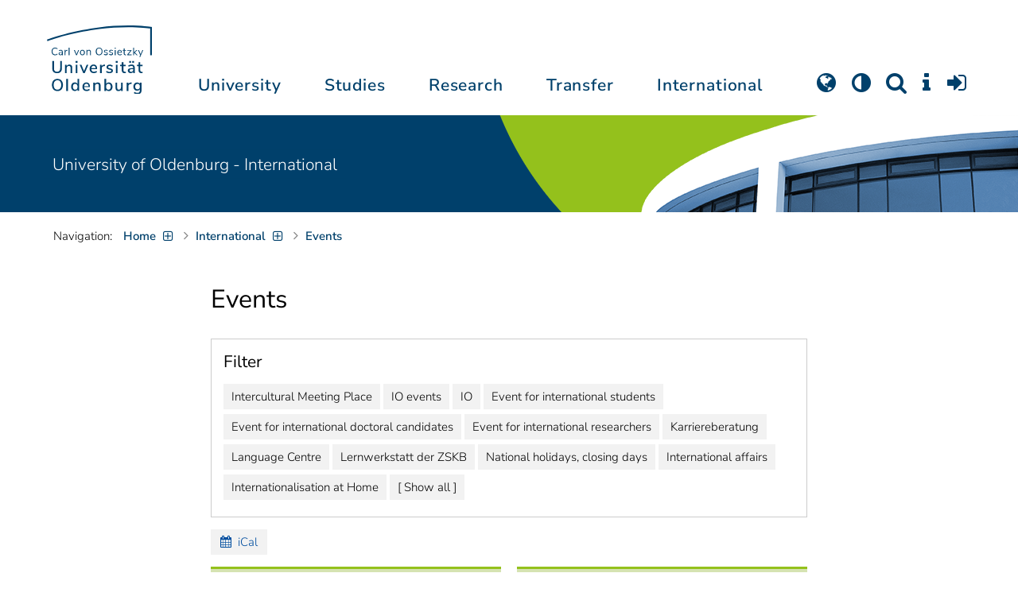

--- FILE ---
content_type: text/html; charset=utf-8
request_url: https://uol.de/en/international/events
body_size: 15926
content:
<!DOCTYPE html>
<html class="uol" lang="en">
<head>

<meta charset="utf-8">
<!-- 
	This website is powered by TYPO3 - inspiring people to share!
	TYPO3 is a free open source Content Management Framework initially created by Kasper Skaarhoj and licensed under GNU/GPL.
	TYPO3 is copyright 1998-2026 of Kasper Skaarhoj. Extensions are copyright of their respective owners.
	Information and contribution at https://typo3.org/
-->



<title>Events // University of Oldenburg</title>
<meta http-equiv="x-ua-compatible" content="IE=edge">
<meta name="generator" content="TYPO3 CMS">
<meta name="robots" content="index, follow">
<meta name="viewport" content="width=device-width, initial-scale=1">
<meta name="twitter:card" content="summary">
<meta name="apple-mobile-web-app-title" content="Carl von Ossietzky Universität Oldenburg">


<link rel="stylesheet" href="/_assets/d433799a7157dc4ba6bb3ee09f89cb2e/Assets/Css/fonts.css?1768475979" media="all">
<link rel="stylesheet" href="/typo3temp/assets/compressed/media2click-4d155f5d1189e86f023bc40081d8c14a.css.gz?1768476072" media="all">
<link rel="stylesheet" href="/typo3temp/assets/compressed/ecb3e01623a42af68084ccb4b40d310f-a9589f3132cf550deb2fd3f54cff1372.css.gz?1768476072" media="all">
<link rel="stylesheet" href="/typo3temp/assets/compressed/ods_osm-bcb9d33b8028569b0afe6020b2eaac1b.css.gz?1768476072" media="all">
<link rel="stylesheet" href="/typo3temp/assets/compressed/bootstrap.min-97cb16626c123e71601106a48effa381.css.gz?1768476072" media="all">
<link rel="stylesheet" href="/typo3temp/assets/compressed/uol-fontawesome-640cdce1a68c85780fe9e55a2f8deb81.css.gz?1768476072" media="all">
<link rel="stylesheet" href="/typo3temp/assets/compressed/flexslider-a370b37ba07c36c72740503836926745.css.gz?1768476072" media="all">
<link rel="stylesheet" href="/typo3temp/assets/compressed/uol-flexslider-ea6ce88ea70d00023df8e5d218550d7e.css.gz?1768476072" media="all">
<link rel="stylesheet" href="/typo3temp/assets/compressed/magnific-popup-38252c4ef4fafbd66eede114794724a9.css.gz?1768476072" media="all">
<link rel="stylesheet" href="/typo3temp/assets/compressed/owl.carousel.min-a6819c7c5ff2ae144fc67e703d4c6211.css.gz?1768476072" media="all">
<link rel="stylesheet" href="/typo3temp/assets/compressed/owl.theme.default-7af1daf724ea90bedc84cabacd15b8ea.css.gz?1768476072" media="all">
<link rel="stylesheet" href="/typo3temp/assets/compressed/perfect-scrollbar-d7da8f7bcf1892b582642bfe6f103c56.css.gz?1768476072" media="all">
<link rel="stylesheet" href="/typo3temp/assets/compressed/uol-bbe83b4f5d5e01de240b9264faa29dbb.css.gz?1768476072" media="all">
<link rel="stylesheet" href="/typo3temp/assets/compressed/jquery.fancybox.min-cdc1b960d1880be3c762d3dc27829c32.css.gz?1768476072" media="all">
<link rel="stylesheet" href="/typo3temp/assets/compressed/custom-ddde2635e91adc4ceeb79164ccbedba8.css.gz?1768476072" media="all">



<script src="/typo3temp/assets/compressed/hasjs-1409d7a4801526fdcb4d8c388ad48e2f.js.gz?1768476072"></script>
<script src="/typo3temp/assets/compressed/jquery-3.7.1.min-b8af8441f5805940bacbc5e46c8442ed.js.gz?1768476072"></script>
<script src="/typo3temp/assets/compressed/popper.min-850d2fa5e606a5b1256e6f6147e01f95.js.gz?1768476072"></script>
<script>
    const m2cCookieLifetime = "7";
</script>

<!--[if lt IE 9]>
<script src="https://oss.maxcdn.com/html5shiv/3.7.2/html5shiv.min.js"></script>
<script src="https://oss.maxcdn.com/respond/1.4.2/respond.min.js"></script>
<link rel="stylesheet" type="text/css" href="/typo3conf/ext/unioltemplate/Resources/Public/Assets/Css/vc_lte_ie9.min.css" media="screen">
<![endif]-->
<!--[if IE  8]>
<link rel="stylesheet" type="text/css" href="/typo3conf/ext/unioltemplate/Resources/Public/Assets/Css/vc-ie8.min.css" media="screen">
<![endif]-->
<script>
var prefersDarkScheme;
var currentTheme;
function checkDarkMode() {
  prefersDarkScheme = window.matchMedia("(prefers-color-scheme: dark)");
  currentTheme = localStorage.getItem("color-mode");
  if (currentTheme == "dark") {
    document.documentElement.setAttribute("data-colormode", "dark");
  } else if (currentTheme == "light") {
    document.documentElement.setAttribute("data-colormode", "light");
  } else {
    if(prefersDarkScheme.matches) {
      document.documentElement.setAttribute("data-colormode", "system-dark");
    } else {
      document.documentElement.setAttribute("data-colormode", "system-light");
    }
  }
  setTimeout(checkDarkMode, 5000);
  return currentTheme;
}
checkDarkMode();
</script>

	<link rel="apple-touch-icon" sizes="180x180" href="/_assets/d433799a7157dc4ba6bb3ee09f89cb2e/Assets/Images/apple-touch-icon.png?v=3">
	<link rel="icon" type="image/png" href="/_assets/d433799a7157dc4ba6bb3ee09f89cb2e/Assets/Images/apple-touch-icon-120x120.png?v=3" sizes="120x120">
	<link rel="icon" type="image/png" href="/_assets/d433799a7157dc4ba6bb3ee09f89cb2e/Assets/Images/apple-touch-icon-152x152.png?v=3" sizes="152x152">
	<link rel="icon" type="image/png" href="/_assets/d433799a7157dc4ba6bb3ee09f89cb2e/Assets/Images/android-chrome-192x192.png?v=3" sizes="192x192">
	<link rel="icon" type="image/png" href="/_assets/d433799a7157dc4ba6bb3ee09f89cb2e/Assets/Images/android-chrome-512x512.png?v=3" sizes="512x512">
	<link rel="icon" type="image/png" href="/_assets/d433799a7157dc4ba6bb3ee09f89cb2e/Assets/Images/favicon-16x16.png?v=5" sizes="16x16">
	<link rel="icon" type="image/png" href="/_assets/d433799a7157dc4ba6bb3ee09f89cb2e/Assets/Images/favicon-32x32.png?v=4" sizes="32x32">
	<link rel="manifest" href="/_assets/d433799a7157dc4ba6bb3ee09f89cb2e/Assets/Images/site.webmanifest?v=1">
	<link rel="mask-icon" href="/_assets/d433799a7157dc4ba6bb3ee09f89cb2e/Assets/Images/safari-pinned-tab.svg?v=1" color="#0059ab">
	<link rel="shortcut icon" href="/_assets/d433799a7157dc4ba6bb3ee09f89cb2e/Assets/Images/favicon-16x16.png?v=5">
	<meta name="msapplication-TileColor" content="#da532c">
	<meta name="msapplication-TileImage" content="/_assets/d433799a7157dc4ba6bb3ee09f89cb2e/Assets/Images/mstile-150x150.png?v=1">
	<meta name="theme-color" content="#ffffff">






<link rel="canonical" href="https://uol.de/en/international/events"/>

<link rel="alternate" hreflang="de-DE" href="https://uol.de/international/termine"/>
<link rel="alternate" hreflang="en-US" href="https://uol.de/en/international/events"/>
<link rel="alternate" hreflang="x-default" href="https://uol.de/international/termine"/>
<script type="application/ld+json" id="ext-schema-jsonld">{"@context":"https://schema.org/","@type":"WebPage"}</script>
</head>
<body id="p49575" class=" t3 header-3 layout0">
<div id="wrapper" class="default">
    <nav id="sprungnavi">
	<p><a href="#sprung_sprache" accesskey="1"><strong>Navigation</strong></a> [<code>Access-Key 1</code>]</p>
	<ul>
		<li><a id="sprung_sprache" accesskey="8" href="#language_menu" lang="en">Choose other language</a> [<code>Access-Key 8</code>]</li>
		<li><a id="sprung_inhalt" accesskey="2" href="#content">Zum Inhalt springen</a> [<code>Access-Key 2</code>]</li>
		<li><a id="sprung_suche" href="#searchform">Zur Suche springen</a> [<code>Access-Key 4</code>]</li>
		<li><a id="sprung_hauptnavi" accesskey="6" href="#nav-top">Zur Hauptnavigation springen</a> [<code>Access-Key 6</code>]</li>
		<li><a id="sprung_zielgr" accesskey="9" href="#zielgruppennavi">Zur Zielgruppennavigation springen</a> [<code>Access-Key 9</code>]</li>
		<li><a id="sprung_bc" accesskey="7" href="#navizeile">Zur Brotkrumennavigation springen</a> [<code>Access-Key 7</code>]</li>
		<li><a id="sprung_acc" href="/barrierefreiheit">Informationen zur Barrierefreiheit</a></li>
	</ul>
</nav>

<header id="header" class="main-header header-3">
	<div id="header-container" class="container">
		<div id="uol_logo" class="header-logo">
			<a title="Carl von Ossietzky Universität Oldenburg - Offen für neue Wege." rel="home" href="/en/">
				<img width="132" height="85"
					src="/_assets/d433799a7157dc4ba6bb3ee09f89cb2e/Assets/Images/UOL-Logo.svg" style="width:132px" alt="Carl von Ossietzky Universität Oldenburg"/>

			</a>
		</div>

		<div id="mainmenu" class="menu-main-inner">
			<nav id="nav-mega" role="navigation"><ul id="nav-top" class="nav nav-menu level-1"><li id="menu-item-57057" class="nav-item item-1"><a href="/en/about" title="University">University</a><ul class="row level-2 uol-submenu"><li class="btn-portal"><a href="/en/about">About the University</a></li><li id="menu-item-57081" class="menu-item item-1 menu-col-mode-0"><a href="/en/outline" title="Profile">Profile</a><ul class="level-3"><li><a href="/en/outline" title="About">About</a></li><li><a href="/en/equal-opportunities" title="Equal Opportunities">Equal Opportunities</a></li><li><a href="/en/digitalisation" title="Digitalisation">Digitalisation</a></li><li><a href="/en/climate-action-and-sustainability" title="Climate Action and Sustainability">Climate Action and Sustainability</a></li><li><a href="/en/teaching-mission-statement" title="Mission statement on Teaching">Mission statement on Teaching</a></li><li><a href="/en/outline/history" title="Historical dates">Historical dates</a></li><li><a href="/en/outline/naming-chronology" title="Chronology of the naming">Chronology of the naming</a></li><li><a href="/en/pictures" title="Pictures of the university">Pictures of the university</a></li><li><a href="/en/contact" title="Contact, Maps and Directions">Contact, Maps and Directions</a></li></ul></li><li id="menu-item-57072" class="menu-item item-2 menu-col-mode-0"><a href="/en/news" title="News">News</a><ul class="level-3"><li><a href="/en/news" title="News articles">News articles</a></li><li><a href="/en/jobs" title="Jobs">Jobs</a></li><li><a href="/en/eventcalendar" title="Event calendar">Event calendar</a></li><li><a href="/en/einblicke" title="EINBLICKE - research magazine">EINBLICKE - research magazine</a></li><li><a href="/en/uni-info" title="UNI-INFO - university newspaper">UNI-INFO - university newspaper</a></li></ul></li><li id="menu-item-57058" class="menu-item item-3 menu-col-mode-0"><a href="/en/institutions" title="Institutions">Institutions</a><ul class="level-3"><li><a href="/en/board" title="Presidential board">Presidential board</a></li><li><a href="/en/bodies" title="Bodies">Bodies</a></li><li><a href="/en/central-administration" title="Central administration and units of the presidential board">Central administration and units of the presidential board</a></li><li><a href="/en/bis" title="University library">University library</a></li><li><a href="/en/institutions" title="Institutions (A-Z)">Institutions (A-Z)</a></li><li><a href="/en/organisation-chart" title="Organisation chart of the university">Organisation chart of the university</a></li></ul></li><li id="menu-item-57065" class="menu-item item-4 menu-col-mode-0"><a href="/en/schools" title="Schools and Departments">Schools and Departments</a><ul class="level-3"><li><a href="/en/school1" title="School I: School of educational and social sciences">School I: School of educational and social sciences</a></li><li><a href="/en/school2" title="School II: School of computing science, business administration, economics, and law">School II: School of computing science, business administration, economics, and law</a></li><li><a href="/en/school3" title="School III: School of linguistics and cultural studies">School III: School of linguistics and cultural studies</a></li><li><a href="/en/fk4" title="School IV: School of humanities and social sciences">School IV: School of humanities and social sciences</a></li><li><a href="/en/school5" title="School V: School of mathematics and science">School V: School of mathematics and science</a></li><li><a href="/en/school6" title="School VI: School of medicine and health sciences">School VI: School of medicine and health sciences</a></li></ul></li></ul></li><li id="menu-item-57022" class="nav-item item-2"><a href="/en/students" title="Studies">Studies</a><ul class="row level-2 uol-submenu"><li class="btn-portal"><a href="/en/students">Student InfoPortal</a></li><li id="menu-item-57046" class="menu-item item-1 menu-col-mode-0">Study decision<ul class="level-3"><li><a href="/en/students/degree-programmes" title="Degree programmes">Degree programmes</a></li><li><a href="/en/students/application" title="Application and enrolment">Application and enrolment</a></li><li><a href="/en/students/campus-life" title="Campus life">Campus life</a></li><li><a href="/en/students/fees/financing-your-studies" title="Financing your studies">Financing your studies</a></li></ul></li><li id="menu-item-57036" class="menu-item item-2 menu-col-mode-0"><a href="/en/students/study-organisation" title="Study organisation">Study organisation</a><ul class="level-3"><li><a href="/en/students/study-entry" title="Study entry">Study entry</a></li><li><a href="https://elearning.uni-oldenburg.de/dispatch.php/search/angebot?trail%5Bindex%5D%5Bname%5D=Studienangebot+von+A+bis+Z&amp;trail%5Bindex%5D%5Bactn%5D=index&amp;cancel_login=1" target="target=_blank" rel="noreferrer" title="Course catalogue">Course catalogue</a></li><li><a href="/en/students/timetable" title="Creating timetable">Creating timetable</a></li><li><a href="/en/students/academic-calendar" title="Academic calendar">Academic calendar</a></li><li><a href="/en/students/exams" title="Exams">Exams</a></li><li><a href="/en/students/recognition" title="Recognition">Recognition</a></li><li><a href="/en/students/enrolment-affairs" title="Enrolment affairs">Enrolment affairs</a></li><li><a href="/en/students/workshops" title="Further workshops">Further workshops</a></li><li><a href="/en/students/fees" title="Fees and financing">Fees and financing</a></li></ul></li><li id="menu-item-57029" class="menu-item item-3 menu-col-mode-0"><a href="/en/students/perspectives-after-graduation" title="Perspectives after graduation">Perspectives after graduation</a><ul class="level-3"><li><a href="/en/careerday" title="Career Day">Career Day</a></li><li><a href="/en/career-advice" title="Career counselling">Career counselling</a></li><li><a href="/en/zskb/counselling/doctorate" title="Doing a PhD">Doing a PhD</a></li><li><a href="/en/alumni-relations" title="Alumni">Alumni</a></li><li><a href="/en/giz" title="Setting up business">Setting up business</a></li></ul></li><li id="menu-item-57023" class="menu-item item-4 menu-col-mode-0"><a href="/en/c3l" title="Lifelong Learning">Lifelong Learning</a><ul class="level-3"><li><a href="/en/c3l" title="Part-time bachelor&#039;s and master&#039;s degrees for working professionals">Part-time bachelor's and master's degrees for working professionals</a></li><li><a href="/en/teaching/higher-education/zertifikat" title="Higher education didactics certificate">Higher education didactics certificate</a></li><li><a href="/en/c3l/guest-students" title="Guest students">Guest students</a></li><li><a href="/en/c3l/open-university" title="Open university">Open university</a></li></ul></li></ul></li><li id="menu-item-56994" class="nav-item item-3"><a href="/en/academic-research" title="Research">Research</a><ul class="row level-2 uol-submenu"><li class="btn-portal"><a href="/en/academic-research">Academic Research</a></li><li id="menu-item-57014" class="menu-item item-1 menu-col-mode-0"><a href="/en/academic-research" title="Research">Research</a><ul class="level-3"><li><a href="/en/guiding-themes-research-areas" title="Research profile of the university">Research profile of the university</a></li><li><a href="/en/excellencestrategy" title="Excellence strategy">Excellence strategy</a></li><li><a href="/en/academic-research/collaborative-research-projects" title="Collaborative research projects">Collaborative research projects</a></li><li><a href="/en/academic-research/junior-research-groups" title="Junior research groups">Junior research groups</a></li><li><a href="/en/academic-research/centres" title="Centres">Centres</a></li><li><a href="/en/academic-research/non-university-research-institutions-on-campus" title="Non-university research institutions on campus">Non-university research institutions on campus</a></li><li><a href="/en/academic-research/quality-assurance" title="Quality assurance">Quality assurance</a></li></ul></li><li id="menu-item-60096" class="menu-item item-2 menu-col-mode-0"><a href="/en/academic-research/academic-career-paths" title="Academic Career Paths">Academic Career Paths</a><ul class="level-3"><li><a href="/en/academic-research/academic-career-paths/strategic" title="Strategic">Strategic</a></li><li><a href="/en/research/academic-career-paths/prospective-doctoral-candidates" title="Prospective doctoral candidates">Prospective doctoral candidates</a></li><li><a href="/en/academic-research/academic-career-paths/doctoral-candidates" title="Doctoral candidates">Doctoral candidates</a></li><li><a href="/en/research/academic-career-paths/postdocs" title="Postdocs">Postdocs</a></li><li><a href="/en/research/academic-career-paths/junior-professorship-and-junior-research-group-leader" title="Junior professorship and junior research group leader">Junior professorship and junior research group leader</a></li><li><a href="/en/academic-research/academic-career-paths/leadership-in-science" title="Leadership in science">Leadership in science</a></li><li><a href="/en/academic-research/academic-career-paths/alliances-and-networks" title="Alliances and Networks">Alliances and Networks</a></li></ul></li><li id="menu-item-56995" class="menu-item item-3 menu-col-mode-0"><a href="/en/academic-research/researchfunding" title="Funding and advice">Funding and advice</a><ul class="level-3"><li><a href="/en/academic-research/funding-by-the-university/young-reseachers-fellowship" title="Funding by the university of Oldenburg">Funding by the university of Oldenburg</a></li><li><a href="/en/researchfunding/national-funding" title="National funding">National funding</a></li><li><a href="/en/researchfunding/international-funding" title="International funding">International funding</a></li><li><a href="/en/promotingyoungresearchers" title="Funding in qualification stages">Funding in qualification stages</a></li><li><a href="/en/researchfunding/scientific-awards-and-miscellaneous-supporting-grants" title="Scientific awards and miscellaneous supporting grants">Scientific awards and miscellaneous supporting grants</a></li></ul></li></ul></li><li id="menu-item-113611" class="nav-item item-4"><a href="/en/transfer" title="Transfer">Transfer</a><ul class="row level-2 uol-submenu"><li class="btn-portal"><a href="/en/transfer">Knowledge and Technology Transfer</a></li><li id="menu-item-113653" class="menu-item item-1 menu-col-mode-0"><a href="/en/transfer/knowledge-transfer" title="Knowledge transfer">Knowledge transfer</a><ul class="level-3"><li><a href="/en/academic-research/knowledge-transfer" title="Science communication">Science communication</a></li><li><a href="/en/transfer/knowledge-transfer/region" title="Transfer to the region">Transfer to the region</a></li><li><a href="/en/c3l" title="Lifelong learning (C3L)">Lifelong learning (C3L)</a></li></ul></li><li id="menu-item-113654" class="menu-item item-2 menu-col-mode-0"><a href="/en/transfer/technology-and-patents" title="Technology transfer">Technology transfer</a><ul class="level-3"><li><a href="/en/transfer/technology-and-patents/patents-and-property-rights" title="Patents and licences">Patents and licences</a></li><li><a href="/en/transfer/affiliated-institutes" title="An-Institutes">An-Institutes</a></li><li><a href="/en/transfer/technology-and-patents/science-and-business" title="Business partnerships">Business partnerships</a></li></ul></li><li id="menu-item-113655" class="menu-item item-3 menu-col-mode-0"><a href="/en/giz" title="start-up support">start-up support</a><ul class="level-3"><li><a href="/en/giz" title="Start-up and Innovation Centre (GIZ)">Start-up and Innovation Centre (GIZ)</a></li><li><a href="/en/giz/start-up-support" title="Advice and funding">Advice and funding</a></li><li><a href="/en/giz/events" title="Formats and events">Formats and events</a></li><li><a href="/en/giz/startups" title="Startup-Portraits">Startup-Portraits</a></li><li><a href="/en/giz/entrepreneurship-courses" title="Chairs for Entrepreneurship &amp; Innovation Management">Chairs for Entrepreneurship & Innovation Management</a></li><li><a href="/en/giz/ueber-das-giz/cooperation" title="Networks &amp; Partnerships">Networks & Partnerships</a></li></ul></li><li id="menu-item-113656" class="menu-item item-4 menu-col-mode-0"><a href="/en/transfer/places" title="Places of transfer">Places of transfer</a><ul class="level-3"><li><a href="/en/transfer/offers-at-the-innovation-campus" title="Innovation campus">Innovation campus</a></li><li><a href="/en/academic-research/knowledge-transfer/schlaues-haus-oldenburg" title="Schlaues Haus Oldenburg (SHO)">Schlaues Haus Oldenburg (SHO)</a></li><li><a href="/en/botanical-garden" title="Botanical garden">Botanical garden</a></li></ul></li></ul></li><li id="menu-item-56972" class="nav-item item-5"><a href="/en/international" title="International">International</a><ul class="row level-2 uol-submenu"><li class="btn-portal"><a href="/en/international">University of Oldenburg - International</a></li><li id="menu-item-56988" class="menu-item item-1 menu-col-mode-0"><a href="/en/welcome-to-oldenburg" title="Welcome to Oldenburg!">Welcome to Oldenburg!</a><ul class="level-3"><li><a href="/en/study-in-oldenburg" title="International degree students">International degree students</a></li><li><a href="/en/exchange-studies" target="_blank" title="International exchange students">International exchange students</a></li><li><a href="/en/international-researchers-and-staff-in-oldenburg/international-doctoral-candidates" title="International doctoral candidates">International doctoral candidates</a></li><li><a href="/en/international-researchers-and-staff" title="International researchers / postdocs / university staff">International researchers / postdocs / university staff</a></li><li><a href="/en/refugees" title="Services and programmes for refugees">Services and programmes for refugees</a></li></ul></li><li id="menu-item-56982" class="menu-item item-2 menu-col-mode-0"><a href="/en/international#c316300" title="International destinations">International destinations</a><ul class="level-3"><li><a href="/en/going-abroad" title="Students">Students</a></li><li><a href="/en/academic-research/academic-career-paths/doctoral-candidates#c758490" title="Doctoral candidates">Doctoral candidates</a></li><li><a href="/en/research/academic-career-paths/postdocs#c706212" title="Postdocs">Postdocs</a></li><li><a href="/en/io/funding-of-international-mobility-and-cooperation" title="Researchers">Researchers</a></li><li><a href="/en/erasmus-stt" title="University staff">University staff</a></li></ul></li><li id="menu-item-56978" class="menu-item item-3 menu-col-mode-0"><a href="/en/international" title="Global network">Global network</a><ul class="level-3"><li><a href="/en/partnerships" title="Partner universities">Partner universities</a></li><li><a href="/en/partnerships/strategic-partner-universities" title="Strategic partner universities">Strategic partner universities</a></li><li><a href="/en/erasmus" title="Erasmus+ programme">Erasmus+ programme</a></li><li><a href="/en/international/projects" title="International Project Showcase">International Project Showcase</a></li><li><a href="/en/international/international-project-funding" title="Promotion of international projects">Promotion of international projects</a></li><li><a href="/en/io/national-code-of-conduct" title="National code of conduct on foreign students">National code of conduct on foreign students</a></li></ul></li><li id="menu-item-56973" class="menu-item item-4 menu-col-mode-0"><a href="/en/international#c316297" title="International university">International university</a><ul class="level-3"><li><a href="/en/internationalisation-strategy" title="Internationalisation strategy">Internationalisation strategy</a></li><li><a href="/en/students/international-degree-programmes" title="International degree programmes">International degree programmes</a></li><li><a href="/en/school3/language-centre" title="Language courses">Language courses</a></li><li><a href="/en/internationalisation-at-home" title="Student networking">Student networking</a></li><li><a href="/en/glossary" title="University terms German-English">University terms German-English</a></li><li><a href="/en/lehramtinternational" title="Internationalising teacher education">Internationalising teacher education</a></li></ul></li></ul></li></ul></nav>
		</div>

		
		<ul id="service_nav" class="nav nav-pills pull-right nav-service">
			<li id="service_lang">
				<a href="#tab-language-menu-mobile" data-toggle="tab"><i class="fa fa-globe"></i></a>
			</li>
			<li id="service_colormode">
				<a href="#tab-colormode-mobile" data-toggle="tab" title="Dark mode"><i class="fa fa-adjust"></i></a>
			</li>
			<li id="service_search">
				<a href="#tab-search-mobile" accesskey="4" data-toggle="tab"><i class="fa fa-search"></i></a>
			</li>
			<li id="service_info">
				<a href="#tab-info-mobile" data-toggle="tab"><i class="fa fa-info"></i></a>
			</li>
			<li id="service_login">
				<a href="#tab-login-mobile" data-toggle="tab"><i class="fa fa-sign-in"></i></a>
			</li>
		</ul>
		

		<div class="x-nav-menu-toggle">
			<div class="x-nav-menu-toggle-inner">
				<div class="x-nav-menu-toggle-icon"><span></span></div>
			</div>
		</div>

		<div id="tab-mobile" class="tab-content">
			<div class="tab-pane fade popover" id="tab-language-menu-mobile">
				<h4 class="lang_de">Sprache wechseln</h4>
				<h4 class="lang_en">Change Language</h4>
					
					<ul id="language_menu_mobile" class="language-menu">
						
							
									
										<li class="NO SPC flag_de">
											<a class="linked-language" href="/international/termine" title="Deutsch"><span class="langcode">de</span>Deutsch</a>
										</li>
									
								
						
							
									<li class="CUR flag_en">
										<span class="langcode">en</span>English
									</li>
								
						
							
									
								
						
							
									
								
						
							
									
								
						
							
									
								
						
							
									
								
						
							
									
								
						
							
									
								
						
					</ul>
					

				<span class="btn-close"><i class="fa fa-close"></i></span>
			</div>
			<div class="tab-pane fade popover" id="tab-colormode-mobile">
				<h4 class="lang_de">Hell-/Dunkelmodus</h4><h4 class="lang_en">Light mode / Dark mode</h4>
				<div id="colormode-wrap"><a class="color-mode__btn system"><span></span><b class="lang_de">Systemstandard</b><b class="lang_en">System standard</b></a>
					<a class="color-mode__btn light"><span></span><b class="lang_de">Hell</b><b class="lang_en">Light</b></a>
					<a class="color-mode__btn dark"><span></span><b class="lang_de">Dunkel</b><b class="lang_en">Dark</b></a>
					<!-- div class="colormode-bw"><input id="colormode_bw" name="colormodebw" type="checkbox"><label for="colormode_bw"><span class="lang_de">schwarz-weiß</span></label></div -->

				</div>
				<p class="text-center" style="margin-bottom:0"><a href="https://uol.de/p88187" class="button_inline lang_de">Info und Anleitung</a>
				<a href="https://uol.de/p88187en" class="button_inline lang_en">Info and instruction</a>
				</p>
				<span class="btn-close"><i class="fa fa-close"></i></span>
			</div>
			<div class="tab-pane fade popover" id="tab-search-mobile">
				<div id="search-wrap">
					<label for="suchfeld"><span class="lang_de">Suche</span> <span class="lang_en">Search</span></label>
					<form role="search" class="search-form" method="get" action="/suche" accept-charset="utf-8">
						<input type="text" value="" name="q" id="suchfeld">
						<p style="padding-left:2px"><input type="checkbox" id="s_extsuche" name="extsuche" value="goo" checked="checked" style="margin-right:4px"><label for="s_extsuche" style="cursor:pointer">&nbsp;<span class="lang_en">Embed&nbsp;</span><img src="https://uol.de/img/objekte/google.png" title="Google" alt="Google" style="height:1.3em;"><span class="lang_de">-Suche einbinden</span><span class="lang_en">&nbsp;search</span></label>
							<span class="google-dsgvo-hinweis lang_de">(Mit der Aktivierung der Google-Suche bestätigen Sie, dass Sie mit der Einbindung und der dazu erforderlichen Datenübermittlung an Google einverstanden sind.)</span>
							<span class="google-dsgvo-hinweis lang_en">(By activating Google Search, you confirm that you agree to the integration and the necessary data transfer to Google.)</span>
							<script>document.getElementById("s_extsuche").checked = localStorage.getItem("uol_extsuche") == 'goo' ? true : false;</script>
							<input type="hidden" name="ie" value="utf-8">
							<input type="hidden" name="oe" value="utf-8">
							<input type="hidden" name="cx" value="009619950304644246032:tmpbaar2o8i">
							<input type="hidden" name="cof" value="FORID:9">
							<input type="hidden" name="t3f" value="j">

						</p>
						<button type="submit"><span class="lang_de">suchen</span><span class="lang_en">search</span></button>
					</form>
				</div>
				<span class="btn-close"><i class="fa fa-close"></i></span>
			</div>
			<div class="tab-pane fade popover" id="tab-info-mobile">
				<ul class="sub-menu"><li class="menu-item menu-item-type-custom menu-item-object-custom"><a href="/en/alumni-relations" title="Alumni Relations">Alumni Relations</a></li><li class="menu-item menu-item-type-custom menu-item-object-custom"><a href="/en/employees" title="Information for employees">Information for employees</a></li><li class="menu-item menu-item-type-custom menu-item-object-custom"><a href="/en/c3l/guest-students" title="Guest Students">Guest Students</a></li><li class="menu-item menu-item-type-custom menu-item-object-custom"><a href="/en/refugees" title="Services and Programmes for Refugees">Refugees</a></li><li class="menu-item menu-item-type-custom menu-item-object-custom"><a href="/en/giz" title="Entrepreneurs">Entrepreneurs</a></li><li class="menu-item menu-item-type-custom menu-item-object-custom"><a href="/en/welcome-to-oldenburg" title="International people">International people</a></li><li class="menu-item menu-item-type-custom menu-item-object-custom"><a href="/en/teaching" title="For lecturers and students">For lecturers and students</a></li><li class="menu-item menu-item-type-custom menu-item-object-custom"><a href="/en/students/study-organisation" title="Students">Students</a></li><li class="menu-item menu-item-type-custom menu-item-object-custom"><a href="/en/academic-research/academic-career-paths" title="Early Career Researchers">Early Career Researchers</a></li></ul>
				<span class="btn-close"><i class="fa fa-close"></i></span>
			</div>
			<div class="tab-pane fade popover" id="tab-login-mobile">
				<h4>Login</h4>
				<ul class="cleanmenu geweitet logins">
					<li id="studip-mobil">
						<a id="siplogo" class="loginlink" href="https://elearning.uni-oldenburg.de"
							 title="Stud.IP - Campus- und Lernmanagementsystem ">CampusPortal&nbsp;<span style="display: inline-block; background-image: url(/_assets/d433799a7157dc4ba6bb3ee09f89cb2e/Assets/Images/studip_logo.svg?v=1723061785); height: 22px; width: 64px; background-size: contain; background-repeat: no-repeat;"></span>
						</a>
					</li>
					<li id="peoeip-desktop">
						<a id="peoeiplink" class="loginlink" href="https://personalentwicklung.elearning.uni-oldenburg.de/" title="Personalweiterbildung PEOE.IP"><span class="lang_de">Personalweiterbildung</span><span class="lang_en">Staff training</span>&nbsp;<span id="head_peoeiplogo" style="display: inline-block; background-image: url(/_assets/d433799a7157dc4ba6bb3ee09f89cb2e/Assets/Images/peoeip-logo.svg?v=1723061785); height: 22px; width: 64px; background-size: contain; background-repeat: no-repeat;"></span>
					  </a>
					</li>
					<li id="verwportal-desktop"><a id="verwaltlink" class="loginlink" href="https://uol.de/verwaltungsportal" title="Portal der Verwaltung"><span class="lang_de">Portal der Verwaltung</span><span class="lang_en">Portal of the Administration</span></a>
					</li>
					<li id="bewerbungsportale"><h4>Application portal for study places</h4>
<ul class="geweitet"> 	<li><a href="https://my.uni-assist.de/" target="_blank" title="uni-assist - My assist">Uni-assist:<em> </em>for international applicants</a></li> </ul></li>

				</ul>

				<span class="btn-close"><i class="fa fa-close"></i></span>
			</div>
		</div>
	</div>

</header>

    <div id="wrapper-content" class="clearfix test2">
        











<div id="instbar">
    <div class="inner">

        

        
        
        
            <div class="einr">
                <a title="University of Oldenburg - International" href="/en/international">
                    University of Oldenburg - International
                </a>
            </div>
        
        
        
    </div>
</div>

        <main class="site-content-page">
            <div class="container">
                

<div id="content">
	
	<div id="content_header">




    

<div id="navizeile_platzhalter"><nav id="navizeile" aria-label="breadcrumb"><span id="bclabel">Navigation:</span><ol aria-describedby="bclabel"><li id="navp3" class="bcitem hide-sub- curifsub"><a href="/en/" target="_top" class="bclink"><span>Home</span></a><ul class="sublinks" id="navcount3"><li><a href="/en/about" target="_top">About the University</a></li><li><a href="/en/students" target="_top">Students</a></li><li><a href="/en/academic-research" target="_top">Academic Research</a></li><li><a href="/en/transfer" target="_top">Knowledge and Technology Transfer</a></li><li><a href="/en/international" target="_top">International</a></li></ul></li><li id="navp17" class="bcitem hide-sub- curifsub"><a href="/en/international" target="_top" class="bclink"><span>International</span></a><ul class="sublinks" id="navcount17"><li><a href="/en/welcome-to-oldenburg" target="_top">Welcome Service</a></li><li><a href="/en/international/international-project-funding" target="_top">Information on international project funding</a></li><li><a href="/en/international/projects" target="_top">International project showcase</a></li><li><a href="/en/internationalisation-strategy" target="_top">Internationalisation Strategy</a></li><li><a href="/en/io" target="_top">International Office</a></li><li><a href="/en/school3/language-centre" target="_top">Language Centre</a></li></ul></li><li id="navp49575" class="bcitem hide-sub- curifsub"><a href="/en/international/events" target="_top" class="bclink"><span>Events</span></a></li></ol></nav></div>



    <div id="headline">
        <h1>Events</h1>
    </div>

</div>

	<div class="row" id="content_body">
		<div id="left" class="col-lg-4">
			

			</div>
		<div id="main" tabindex="0" class="col-lg-8">
			



    <div id="headline_content">
        <h1>Events</h1>
    </div>


	<!-- #BeginEditable "Textkoerper" -->
			
			

			
				
						

	
			<div id="c666373" class="frame frame-default frame-type-list frame-layout-0 kalenderarchiv closed">
				
				
					



				
				
					

    
        <header>
            


    
            
                


    
            <h2 class="">
                Events
            </h2>
        



            
        



            



            



        </header>
    



				
				

    
        <div class="calendarize">
	
	
	
	
		<p class="calendarize-feeds">
			
			<a class="calendarize-feed" title="ics-Download" href="/en/international/events/export.ics?tx_calendarize_calendar%5Bhmac%5D=f2ac7cc8fc30a4e0db9469c88a7beaf3d73adde8&amp;cHash=d66cccf2a0972008bd711fc948c92e7f"><i class="fa fa-calendar" aria-hidden="true"></i>&nbsp;&nbsp;iCal</a>
		</p>
	
	


		
				<div class="calendarize-list owl-calendar owl-carousel owl-theme">
				
					


	<div class="vevent state-default">
		<div class="dtstart-container">
			<div class="dtstart" title="2026-01-21">
			
					
<span class="date">21.01.2026</span>
<span class="time">

		17:00
	




		
				
					&ndash;
				
				<span class="dtend" title="2026-01-21">19:00</span>
			
	
</span>


				
			</div>

			<div class="event-content">
				<h3>
					<a href="/en/io/events/einzelterminansicht/event/meet-speak-ein-interkulturelles-sprachentreffen-1-20260121-1">
						Meet &amp; Speak – an intercultural language gathering
					</a>
				</h3>
				<div class="V9G catlink cal_kats">

					
						<span class="cal_kat k297" data-calkat="297"><i class="fa fa-tag"></i>&nbsp;Intercultural Meeting Place</span>
					
						<span class="cal_kat k612" data-calkat="612"><i class="fa fa-tag"></i>&nbsp;IO events</span>
					
						<span class="cal_kat k386" data-calkat="386"><i class="fa fa-tag"></i>&nbsp;IO</span>
					
						<span class="cal_kat k382" data-calkat="382"><i class="fa fa-tag"></i>&nbsp;Event for international students</span>
					
				</div>
				<div class="text"><p>Building Bridges Through Language</p></div>
				
					<a tabindex="-1" href="/en/io/events/einzelterminansicht/event/meet-speak-ein-interkulturelles-sprachentreffen-1-20260121-1"><span class="innovation-button style1">more</span>
						<!-- span class="glyphicon glyphicon-arrow-right"></span -->
					</a>
				

				
			</div>

		</div>
	</div>


				
					


	<div class="vevent state-default">
		<div class="dtstart-container">
			<div class="dtstart" title="2026-01-22">
			
					
<span class="date">22.01.2026</span>
<span class="time">

		15:45
	




		
				
					&ndash;
				
				<span class="dtend" title="2026-01-22">17:45</span>
			
	
</span>


				
			</div>

			<div class="event-content">
				<h3>
					<a href="/en/io/events/einzelterminansicht/event/international-coffee-hour-1-20260122-3">
						International Coffee Hour
					</a>
				</h3>
				<div class="V9G catlink cal_kats">

					
						<span class="cal_kat k612" data-calkat="612"><i class="fa fa-tag"></i>&nbsp;IO events</span>
					
						<span class="cal_kat k386" data-calkat="386"><i class="fa fa-tag"></i>&nbsp;IO</span>
					
						<span class="cal_kat k382" data-calkat="382"><i class="fa fa-tag"></i>&nbsp;Event for international students</span>
					
				</div>
				<div class="text"><p>Need a caffeine boost? Get a coffee at the IKT and exchange ideas with the other international students.</p></div>
				
					<a tabindex="-1" href="/en/io/events/einzelterminansicht/event/international-coffee-hour-1-20260122-3"><span class="innovation-button style1">more</span>
						<!-- span class="glyphicon glyphicon-arrow-right"></span -->
					</a>
				

				
			</div>

		</div>
	</div>


				
					


	<div class="vevent state-default">
		<div class="dtstart-container">
			<div class="dtstart" title="2026-01-30">
			
					
<span class="date">30.01.2026</span>
<span class="time">

		18:00
	




		
				
					&ndash;
				
				Open End
			
	
</span>


				
			</div>

			<div class="event-content">
				<h3>
					<a href="/en/io/events/einzelterminansicht/event/social-evening-henna-special">
						Social Evening Henna Special
					</a>
				</h3>
				<div class="V9G catlink cal_kats">

					
						<span class="cal_kat k612" data-calkat="612"><i class="fa fa-tag"></i>&nbsp;IO events</span>
					
						<span class="cal_kat k382" data-calkat="382"><i class="fa fa-tag"></i>&nbsp;Event for international students</span>
					
				</div>
				<div class="text"><p>Discover the art of Henna painting. Get a beautiful design and learn about the cultural background of this traditional practice.
Please&nbsp;register for this event!</p></div>
				
					<a tabindex="-1" href="/en/io/events/einzelterminansicht/event/social-evening-henna-special"><span class="innovation-button style1">more</span>
						<!-- span class="glyphicon glyphicon-arrow-right"></span -->
					</a>
				

				
			</div>

		</div>
	</div>


				
					


	<div class="vevent state-default">
		<div class="dtstart-container">
			<div class="dtstart" title="2026-02-04">
			
					
<span class="date">04.02.2026</span>
<span class="time">

		19:00
	




		
				
					&ndash;
				
				<span class="dtend" title="2026-02-04">21:00</span>
			
	
</span>


				
			</div>

			<div class="event-content">
				<h3>
					<a href="/en/io/events/einzelterminansicht/event/stammtisch-networking-for-international-doctoral-candidates-and-postdocs-10">
						Stammtisch: Networking for international doctoral candidates and postdocs
					</a>
				</h3>
				<div class="V9G catlink cal_kats">

					
						<span class="cal_kat k327" data-calkat="327"><i class="fa fa-tag"></i>&nbsp;Event for international doctoral candidates</span>
					
						<span class="cal_kat k465" data-calkat="465"><i class="fa fa-tag"></i>&nbsp;Event for international researchers</span>
					
				</div>
				<div class="text"><p>You are kindly invited to join our “Stammtisch” where you can meet other international scholars and have a chat with the PhD tutors.
When? Wednesday, 4th February 2026, 7 pmWhere? “BESCHTE!”&nbsp;[...]</p></div>
				
					<a tabindex="-1" href="/en/io/events/einzelterminansicht/event/stammtisch-networking-for-international-doctoral-candidates-and-postdocs-10"><span class="innovation-button style1">more</span>
						<!-- span class="glyphicon glyphicon-arrow-right"></span -->
					</a>
				

				
			</div>

		</div>
	</div>


				
					


	<div class="vevent state-default">
		<div class="dtstart-container">
			<div class="dtstart" title="2026-02-05">
			
					
<span class="date">05.02.2026</span>
<span class="time">

		18:00
	




		
				
					&ndash;
				
				<span class="dtend" title="2026-02-05">20:00</span>
			
	
</span>


				
			</div>

			<div class="event-content">
				<h3>
					<a href="/en/io/events/einzelterminansicht/event/game-night-2-20260205-1">
						Game night
					</a>
				</h3>
				<div class="V9G catlink cal_kats">

					
						<span class="cal_kat k297" data-calkat="297"><i class="fa fa-tag"></i>&nbsp;Intercultural Meeting Place</span>
					
						<span class="cal_kat k612" data-calkat="612"><i class="fa fa-tag"></i>&nbsp;IO events</span>
					
						<span class="cal_kat k382" data-calkat="382"><i class="fa fa-tag"></i>&nbsp;Event for international students</span>
					
				</div>
				<div class="text"><p>Interested in a fun game night and meeting new people? Then drop by IKT!</p></div>
				
					<a tabindex="-1" href="/en/io/events/einzelterminansicht/event/game-night-2-20260205-1"><span class="innovation-button style1">more</span>
						<!-- span class="glyphicon glyphicon-arrow-right"></span -->
					</a>
				

				
			</div>

		</div>
	</div>


				
					


	<div class="vevent state-default">
		<div class="dtstart-container">
			<div class="dtstart" title="2026-02-07">
			
					
<span class="date">07.02.2026</span>
<span class="time">

		09:57
	




		
				
					&ndash;
				
				Open End
			
	
</span>


				
			</div>

			<div class="event-content">
				<h3>
					<a href="/en/io/events/einzelterminansicht/event/bremen-universum-1">
						Bremen Universum Excursion
					</a>
				</h3>
				<div class="V9G catlink cal_kats">

					
						<span class="cal_kat k612" data-calkat="612"><i class="fa fa-tag"></i>&nbsp;IO events</span>
					
						<span class="cal_kat k382" data-calkat="382"><i class="fa fa-tag"></i>&nbsp;Event for international students</span>
					
				</div>
				<div class="text"><p>Join us for an exciting trip to the Universum Bremen – where science comes to life! Explore over 300 interactive exhibits covering nature, humanity, and technology. Get hands-on, experiment, and&nbsp;[...]</p></div>
				
					<a tabindex="-1" href="/en/io/events/einzelterminansicht/event/bremen-universum-1"><span class="innovation-button style1">more</span>
						<!-- span class="glyphicon glyphicon-arrow-right"></span -->
					</a>
				

				
			</div>

		</div>
	</div>


				
					


	<div class="vevent state-default">
		<div class="dtstart-container">
			<div class="dtstart" title="2026-02-09">
			
					
<span class="date">09.02.2026</span>
<span class="time">

		14:00
	




		
				
					&ndash;
				
				<span class="dtend" title="2026-02-09">17:00</span>
			
	
</span>


				
			</div>

			<div class="event-content">
				<h3>
					<a href="/en/io/events/einzelterminansicht/event/from-prompt-to-hire-using-ai-in-job-applications">
						From Prompt to Hire: Using AI in Job Applications
					</a>
				</h3>
				<div class="V9G catlink cal_kats">

					
						<span class="cal_kat k609" data-calkat="609"><i class="fa fa-tag"></i>&nbsp;Karriereberatung</span>
					
						<span class="cal_kat k382" data-calkat="382"><i class="fa fa-tag"></i>&nbsp;Event for international students</span>
					
				</div>
				<div class="text"><p>Mastering the correct and effective use of AI tools is becoming increasingly important in the application process. This workshop is designed to equip international students with the skills to leverage&nbsp;[...]</p></div>
				
					<a tabindex="-1" href="/en/io/events/einzelterminansicht/event/from-prompt-to-hire-using-ai-in-job-applications"><span class="innovation-button style1">more</span>
						<!-- span class="glyphicon glyphicon-arrow-right"></span -->
					</a>
				

				
			</div>

		</div>
	</div>


				
					


	<div class="vevent state-default">
		<div class="dtstart-container">
			<div class="dtstart" title="2026-02-16">
			
					
<span class="date">16.02.2026</span>
<span class="time">

		09:00
	




		
				
					&ndash;
				
				<span class="dtend" title="2026-02-16">12:00</span>
			
	
</span>


				
			</div>

			<div class="event-content">
				<h3>
					<a href="/en/io/events/einzelterminansicht/event/daad-6-20260216">
						DAAD
					</a>
				</h3>
				<div class="V9G catlink cal_kats">

					
						<span class="cal_kat k943" data-calkat="943"><i class="fa fa-tag"></i>&nbsp;Language Centre</span>
					
				</div>
				<div class="text"><p>DAAD Language Certificate (English)</p></div>
				
					<a tabindex="-1" href="/en/io/events/einzelterminansicht/event/daad-6-20260216"><span class="innovation-button style1">more</span>
						<!-- span class="glyphicon glyphicon-arrow-right"></span -->
					</a>
				

				
			</div>

		</div>
	</div>


				
					


	<div class="vevent state-default">
		<div class="dtstart-container">
			<div class="dtstart" title="2026-02-19">
			
					
<span class="date">19.02.2026</span>
<span class="time">

		15:45
	




		
				
					&ndash;
				
				<span class="dtend" title="2026-02-19">17:45</span>
			
	
</span>


				
			</div>

			<div class="event-content">
				<h3>
					<a href="/en/io/events/einzelterminansicht/event/international-coffee-hour-1-20260219-4">
						International Coffee Hour
					</a>
				</h3>
				<div class="V9G catlink cal_kats">

					
						<span class="cal_kat k612" data-calkat="612"><i class="fa fa-tag"></i>&nbsp;IO events</span>
					
						<span class="cal_kat k386" data-calkat="386"><i class="fa fa-tag"></i>&nbsp;IO</span>
					
						<span class="cal_kat k382" data-calkat="382"><i class="fa fa-tag"></i>&nbsp;Event for international students</span>
					
				</div>
				<div class="text"><p>Need a caffeine boost? Get a coffee at the IKT and exchange ideas with the other international students.</p></div>
				
					<a tabindex="-1" href="/en/io/events/einzelterminansicht/event/international-coffee-hour-1-20260219-4"><span class="innovation-button style1">more</span>
						<!-- span class="glyphicon glyphicon-arrow-right"></span -->
					</a>
				

				
			</div>

		</div>
	</div>


				
					


	<div class="vevent state-default">
		<div class="dtstart-container">
			<div class="dtstart" title="2026-02-25">
			
					
<span class="date">25.02.2026</span>
<span class="time">

		17:00
	




		
				
					&ndash;
				
				<span class="dtend" title="2026-02-25">19:00</span>
			
	
</span>


				
			</div>

			<div class="event-content">
				<h3>
					<a href="/en/io/events/einzelterminansicht/event/meet-speak-ein-interkulturelles-sprachentreffen-20260225-2">
						Meet &amp; Speak – an intercultural language gathering
					</a>
				</h3>
				<div class="V9G catlink cal_kats">

					
						<span class="cal_kat k612" data-calkat="612"><i class="fa fa-tag"></i>&nbsp;IO events</span>
					
						<span class="cal_kat k386" data-calkat="386"><i class="fa fa-tag"></i>&nbsp;IO</span>
					
						<span class="cal_kat k382" data-calkat="382"><i class="fa fa-tag"></i>&nbsp;Event for international students</span>
					
				</div>
				<div class="text"><p>Building Bridges Through Language<br />
</p></div>
				
					<a tabindex="-1" href="/en/io/events/einzelterminansicht/event/meet-speak-ein-interkulturelles-sprachentreffen-20260225-2"><span class="innovation-button style1">more</span>
						<!-- span class="glyphicon glyphicon-arrow-right"></span -->
					</a>
				

				
			</div>

		</div>
	</div>


				
					


	<div class="vevent state-default">
		<div class="dtstart-container">
			<div class="dtstart" title="2026-02-27">
			
					
<span class="date">27.02.2026</span>
<span class="time">

		18:04
	




		
				
					&ndash;
				
				Open End
			
	
</span>


				
			</div>

			<div class="event-content">
				<h3>
					<a href="/en/io/events/einzelterminansicht/event/social-evening-salsa-bachata-special-1">
						Social Evening Salsa &amp; Bachata Special
					</a>
				</h3>
				<div class="V9G catlink cal_kats">

					
						<span class="cal_kat k612" data-calkat="612"><i class="fa fa-tag"></i>&nbsp;IO events</span>
					
						<span class="cal_kat k382" data-calkat="382"><i class="fa fa-tag"></i>&nbsp;Event for international students</span>
					
				</div>
				<div class="text"><p>Experience the joy of Salsa and Bachata dancing.&nbsp;No prior experience needed – just come and join the fun!
Please&nbsp;register for this event!

</p></div>
				
					<a tabindex="-1" href="/en/io/events/einzelterminansicht/event/social-evening-salsa-bachata-special-1"><span class="innovation-button style1">more</span>
						<!-- span class="glyphicon glyphicon-arrow-right"></span -->
					</a>
				

				
			</div>

		</div>
	</div>


				
					


	<div class="vevent state-default">
		<div class="dtstart-container">
			<div class="dtstart" title="2026-03-04">
			
					
<span class="date">04.03.2026</span>
<span class="time">

		19:00
	




		
				
					&ndash;
				
				<span class="dtend" title="2026-03-04">21:00</span>
			
	
</span>


				
			</div>

			<div class="event-content">
				<h3>
					<a href="/en/io/events/einzelterminansicht/event/stammtisch-networking-for-international-doctoral-candidates-and-postdocs-11">
						Stammtisch: Networking for international doctoral candidates and postdocs
					</a>
				</h3>
				<div class="V9G catlink cal_kats">

					
						<span class="cal_kat k327" data-calkat="327"><i class="fa fa-tag"></i>&nbsp;Event for international doctoral candidates</span>
					
						<span class="cal_kat k465" data-calkat="465"><i class="fa fa-tag"></i>&nbsp;Event for international researchers</span>
					
				</div>
				<div class="text"><p>You are kindly invited to join our “Stammtisch” where you can meet other international scholars and have a chat with the PhD tutors.
When? Wednesday, 4th March 2026, 7 pmWhere? “Loft” (Address: Lange&nbsp;[...]</p></div>
				
					<a tabindex="-1" href="/en/io/events/einzelterminansicht/event/stammtisch-networking-for-international-doctoral-candidates-and-postdocs-11"><span class="innovation-button style1">more</span>
						<!-- span class="glyphicon glyphicon-arrow-right"></span -->
					</a>
				

				
			</div>

		</div>
	</div>


				
					


	<div class="vevent state-default">
		<div class="dtstart-container">
			<div class="dtstart" title="2026-03-09">
			
					
<span class="date">09.03.2026</span>
<span class="time">

		09:00
	




		
				
					&ndash;
				
				<span class="dtend" title="2026-03-09">12:00</span>
			
	
</span>


				
			</div>

			<div class="event-content">
				<h3>
					<a href="/en/io/events/einzelterminansicht/event/daad-6-20260309">
						DAAD
					</a>
				</h3>
				<div class="V9G catlink cal_kats">

					
						<span class="cal_kat k943" data-calkat="943"><i class="fa fa-tag"></i>&nbsp;Language Centre</span>
					
				</div>
				<div class="text"><p>DAAD Language Certificate (English)</p></div>
				
					<a tabindex="-1" href="/en/io/events/einzelterminansicht/event/daad-6-20260309"><span class="innovation-button style1">more</span>
						<!-- span class="glyphicon glyphicon-arrow-right"></span -->
					</a>
				

				
			</div>

		</div>
	</div>


				
					


	<div class="vevent state-default">
		<div class="dtstart-container">
			<div class="dtstart" title="2026-03-09">
			
					
<span class="date">09.03.2026</span>
<span class="time">

		09:00
	


		&ndash; <span class="date2 dtend" title="{index.endDateComplete">13.03.2026</span>
	


		
				
				<span class="dtend" title="2026-03-13">17:00</span>
			
	
</span>


				
			</div>

			<div class="event-content">
				<h3>
					<a href="/en/io/events/einzelterminansicht/event/schreibmarathon-2">
						Schreibmarathon
					</a>
				</h3>
				<div class="V9G catlink cal_kats">

					
						<span class="cal_kat k353" data-calkat="353"><i class="fa fa-tag"></i>&nbsp;Lernwerkstatt der ZSKB</span>
					
				</div>
				<div class="text"><p>Held in German</p></div>
				
					<a tabindex="-1" href="/en/io/events/einzelterminansicht/event/schreibmarathon-2"><span class="innovation-button style1">more</span>
						<!-- span class="glyphicon glyphicon-arrow-right"></span -->
					</a>
				

				
			</div>

		</div>
	</div>


				
					


	<div class="vevent state-default">
		<div class="dtstart-container">
			<div class="dtstart" title="2026-03-25">
			
					
<span class="date">25.03.2026</span>
<span class="time">

		17:00
	




		
				
					&ndash;
				
				<span class="dtend" title="2026-03-25">19:00</span>
			
	
</span>


				
			</div>

			<div class="event-content">
				<h3>
					<a href="/en/io/events/einzelterminansicht/event/meet-speak-ein-interkulturelles-sprachentreffen-1-20260325-2">
						Meet &amp; Speak – an intercultural language gathering
					</a>
				</h3>
				<div class="V9G catlink cal_kats">

					
						<span class="cal_kat k297" data-calkat="297"><i class="fa fa-tag"></i>&nbsp;Intercultural Meeting Place</span>
					
						<span class="cal_kat k612" data-calkat="612"><i class="fa fa-tag"></i>&nbsp;IO events</span>
					
						<span class="cal_kat k386" data-calkat="386"><i class="fa fa-tag"></i>&nbsp;IO</span>
					
						<span class="cal_kat k382" data-calkat="382"><i class="fa fa-tag"></i>&nbsp;Event for international students</span>
					
				</div>
				<div class="text"><p>Building Bridges Through Language</p></div>
				
					<a tabindex="-1" href="/en/io/events/einzelterminansicht/event/meet-speak-ein-interkulturelles-sprachentreffen-1-20260325-2"><span class="innovation-button style1">more</span>
						<!-- span class="glyphicon glyphicon-arrow-right"></span -->
					</a>
				

				
			</div>

		</div>
	</div>


				
					


	<div class="vevent state-default">
		<div class="dtstart-container">
			<div class="dtstart" title="2026-04-01">
			
					
<span class="date">01.04.2026</span>
<span class="time">

		19:00
	




		
				
					&ndash;
				
				<span class="dtend" title="2026-04-01">21:00</span>
			
	
</span>


				
			</div>

			<div class="event-content">
				<h3>
					<a href="/en/io/events/einzelterminansicht/event/stammtisch-networking-for-international-doctoral-candidates-and-postdocs-12">
						Stammtisch: Networking for international doctoral candidates and postdocs
					</a>
				</h3>
				<div class="V9G catlink cal_kats">

					
						<span class="cal_kat k327" data-calkat="327"><i class="fa fa-tag"></i>&nbsp;Event for international doctoral candidates</span>
					
						<span class="cal_kat k465" data-calkat="465"><i class="fa fa-tag"></i>&nbsp;Event for international researchers</span>
					
				</div>
				<div class="text"><p>You are kindly invited to join our “Stammtisch” where you can meet other international scholars and have a chat with the PhD tutors.
When? Wednesday, 1st April 2026, 7 pmWhere? “60 seconds to napoli&nbsp;[...]</p></div>
				
					<a tabindex="-1" href="/en/io/events/einzelterminansicht/event/stammtisch-networking-for-international-doctoral-candidates-and-postdocs-12"><span class="innovation-button style1">more</span>
						<!-- span class="glyphicon glyphicon-arrow-right"></span -->
					</a>
				

				
			</div>

		</div>
	</div>


				
					


	<div class="vevent state-default">
		<div class="dtstart-container">
			<div class="dtstart" title="2026-04-03">
			
					
<span class="date">03.04.2026</span>
<span class="time">





		All day
	
</span>


				
			</div>

			<div class="event-content">
				<h3>
					<a href="/en/io/events/einzelterminansicht/event/good-friday-german-national-holiday">
						Good Friday: German national holiday
					</a>
				</h3>
				<div class="V9G catlink cal_kats">

					
						<span class="cal_kat k540" data-calkat="540"><i class="fa fa-tag"></i>&nbsp;National holidays, closing days</span>
					
				</div>
				<div class="text"><p>Good Friday is a national holiday in Germany, shops and institutions are closed.</p></div>
				
					<a tabindex="-1" href="/en/io/events/einzelterminansicht/event/good-friday-german-national-holiday"><span class="innovation-button style1">more</span>
						<!-- span class="glyphicon glyphicon-arrow-right"></span -->
					</a>
				

				
			</div>

		</div>
	</div>


				
					


	<div class="vevent state-default">
		<div class="dtstart-container">
			<div class="dtstart" title="2026-04-06">
			
					
<span class="date">06.04.2026</span>
<span class="time">





		All day
	
</span>


				
			</div>

			<div class="event-content">
				<h3>
					<a href="/en/io/events/einzelterminansicht/event/easter-monday-german-national-holiday">
						Easter Monday: German national holiday
					</a>
				</h3>
				<div class="V9G catlink cal_kats">

					
						<span class="cal_kat k540" data-calkat="540"><i class="fa fa-tag"></i>&nbsp;National holidays, closing days</span>
					
				</div>
				<div class="text"><p>Easter Monday is a national holiday in Germany, shops and institutions are closed.</p></div>
				
					<a tabindex="-1" href="/en/io/events/einzelterminansicht/event/easter-monday-german-national-holiday"><span class="innovation-button style1">more</span>
						<!-- span class="glyphicon glyphicon-arrow-right"></span -->
					</a>
				

				
			</div>

		</div>
	</div>


				
					


	<div class="vevent state-default">
		<div class="dtstart-container">
			<div class="dtstart" title="2026-04-14">
			
					
<span class="date">14.04.2026</span>
<span class="time">

		16:00
	




		
				
					&ndash;
				
				<span class="dtend" title="2026-04-14">19:00</span>
			
	
</span>


				
			</div>

			<div class="event-content">
				<h3>
					<a href="/en/io/events/einzelterminansicht/event/cheer-up-meetings-1-20260414">
						Cheer-up meetings for international students - starting your studies off right
					</a>
				</h3>
				<div class="V9G catlink cal_kats">

					
						<span class="cal_kat k462" data-calkat="462"><i class="fa fa-tag"></i>&nbsp;International affairs</span>
					
						<span class="cal_kat k297" data-calkat="297"><i class="fa fa-tag"></i>&nbsp;Intercultural Meeting Place</span>
					
						<span class="cal_kat k612" data-calkat="612"><i class="fa fa-tag"></i>&nbsp;IO events</span>
					
						<span class="cal_kat k397" data-calkat="397"><i class="fa fa-tag"></i>&nbsp;Internationalisation at Home</span>
					
						<span class="cal_kat k386" data-calkat="386"><i class="fa fa-tag"></i>&nbsp;IO</span>
					
						<span class="cal_kat k382" data-calkat="382"><i class="fa fa-tag"></i>&nbsp;Event for international students</span>
					
				</div>
				<div class="text"><p>Are you an international student in the initial semesters of your specialised studies? Studying in Germany provides you with opportunities but, at the same time, poses challenges you have to overcome.&nbsp;[...]</p></div>
				
					<a tabindex="-1" href="/en/io/events/einzelterminansicht/event/cheer-up-meetings-1-20260414"><span class="innovation-button style1">more</span>
						<!-- span class="glyphicon glyphicon-arrow-right"></span -->
					</a>
				

				
			</div>

		</div>
	</div>


				
					


	<div class="vevent state-default">
		<div class="dtstart-container">
			<div class="dtstart" title="2026-04-28">
			
					
<span class="date">28.04.2026</span>
<span class="time">

		16:00
	




		
				
					&ndash;
				
				<span class="dtend" title="2026-04-28">19:00</span>
			
	
</span>


				
			</div>

			<div class="event-content">
				<h3>
					<a href="/en/io/events/einzelterminansicht/event/cheer-up-meetings-1-20260428">
						Cheer-up meetings for international students - starting your studies off right
					</a>
				</h3>
				<div class="V9G catlink cal_kats">

					
						<span class="cal_kat k462" data-calkat="462"><i class="fa fa-tag"></i>&nbsp;International affairs</span>
					
						<span class="cal_kat k297" data-calkat="297"><i class="fa fa-tag"></i>&nbsp;Intercultural Meeting Place</span>
					
						<span class="cal_kat k612" data-calkat="612"><i class="fa fa-tag"></i>&nbsp;IO events</span>
					
						<span class="cal_kat k397" data-calkat="397"><i class="fa fa-tag"></i>&nbsp;Internationalisation at Home</span>
					
						<span class="cal_kat k386" data-calkat="386"><i class="fa fa-tag"></i>&nbsp;IO</span>
					
						<span class="cal_kat k382" data-calkat="382"><i class="fa fa-tag"></i>&nbsp;Event for international students</span>
					
				</div>
				<div class="text"><p>Are you an international student in the initial semesters of your specialised studies? Studying in Germany provides you with opportunities but, at the same time, poses challenges you have to overcome.&nbsp;[...]</p></div>
				
					<a tabindex="-1" href="/en/io/events/einzelterminansicht/event/cheer-up-meetings-1-20260428"><span class="innovation-button style1">more</span>
						<!-- span class="glyphicon glyphicon-arrow-right"></span -->
					</a>
				

				
			</div>

		</div>
	</div>


				
					


	<div class="vevent state-default">
		<div class="dtstart-container">
			<div class="dtstart" title="2026-05-01">
			
					
<span class="date">01.05.2026</span>
<span class="time">





		All day
	
</span>


				
			</div>

			<div class="event-content">
				<h3>
					<a href="/en/io/events/einzelterminansicht/event/labor-day-german-national-holiday">
						Labor Day: German national holiday 
					</a>
				</h3>
				<div class="V9G catlink cal_kats">

					
						<span class="cal_kat k540" data-calkat="540"><i class="fa fa-tag"></i>&nbsp;National holidays, closing days</span>
					
				</div>
				<div class="text"><p>Labor Day: National holiday in Germany, shops and institutions are closed.</p></div>
				
					<a tabindex="-1" href="/en/io/events/einzelterminansicht/event/labor-day-german-national-holiday"><span class="innovation-button style1">more</span>
						<!-- span class="glyphicon glyphicon-arrow-right"></span -->
					</a>
				

				
			</div>

		</div>
	</div>


				
					


	<div class="vevent state-default">
		<div class="dtstart-container">
			<div class="dtstart" title="2026-05-06">
			
					
<span class="date">06.05.2026</span>
<span class="time">

		19:00
	




		
				
					&ndash;
				
				<span class="dtend" title="2026-05-06">21:00</span>
			
	
</span>


				
			</div>

			<div class="event-content">
				<h3>
					<a href="/en/io/events/einzelterminansicht/event/stammtisch-networking-for-international-doctoral-candidates-and-postdocs-13">
						Stammtisch: Networking for international doctoral candidates and postdocs
					</a>
				</h3>
				<div class="V9G catlink cal_kats">

					
						<span class="cal_kat k327" data-calkat="327"><i class="fa fa-tag"></i>&nbsp;Event for international doctoral candidates</span>
					
						<span class="cal_kat k465" data-calkat="465"><i class="fa fa-tag"></i>&nbsp;Event for international researchers</span>
					
				</div>
				<div class="text"><p>You are kindly invited to join our “Stammtisch” where you can meet other international scholars and have a chat with the PhD tutors.
When? Wednesday, 6th May 2026, 7 pmWhere? “Finca &amp; Bar Celona”&nbsp;[...]</p></div>
				
					<a tabindex="-1" href="/en/io/events/einzelterminansicht/event/stammtisch-networking-for-international-doctoral-candidates-and-postdocs-13"><span class="innovation-button style1">more</span>
						<!-- span class="glyphicon glyphicon-arrow-right"></span -->
					</a>
				

				
			</div>

		</div>
	</div>


				
					


	<div class="vevent state-default">
		<div class="dtstart-container">
			<div class="dtstart" title="2026-05-12">
			
					
<span class="date">12.05.2026</span>
<span class="time">

		16:00
	




		
				
					&ndash;
				
				<span class="dtend" title="2026-05-12">19:00</span>
			
	
</span>


				
			</div>

			<div class="event-content">
				<h3>
					<a href="/en/io/events/einzelterminansicht/event/cheer-up-meetings-1-20260512">
						Cheer-up meetings for international students - starting your studies off right
					</a>
				</h3>
				<div class="V9G catlink cal_kats">

					
						<span class="cal_kat k462" data-calkat="462"><i class="fa fa-tag"></i>&nbsp;International affairs</span>
					
						<span class="cal_kat k297" data-calkat="297"><i class="fa fa-tag"></i>&nbsp;Intercultural Meeting Place</span>
					
						<span class="cal_kat k612" data-calkat="612"><i class="fa fa-tag"></i>&nbsp;IO events</span>
					
						<span class="cal_kat k397" data-calkat="397"><i class="fa fa-tag"></i>&nbsp;Internationalisation at Home</span>
					
						<span class="cal_kat k386" data-calkat="386"><i class="fa fa-tag"></i>&nbsp;IO</span>
					
						<span class="cal_kat k382" data-calkat="382"><i class="fa fa-tag"></i>&nbsp;Event for international students</span>
					
				</div>
				<div class="text"><p>Are you an international student in the initial semesters of your specialised studies? Studying in Germany provides you with opportunities but, at the same time, poses challenges you have to overcome.&nbsp;[...]</p></div>
				
					<a tabindex="-1" href="/en/io/events/einzelterminansicht/event/cheer-up-meetings-1-20260512"><span class="innovation-button style1">more</span>
						<!-- span class="glyphicon glyphicon-arrow-right"></span -->
					</a>
				

				
			</div>

		</div>
	</div>


				
					


	<div class="vevent state-default">
		<div class="dtstart-container">
			<div class="dtstart" title="2026-05-14">
			
					
<span class="date">14.05.2026</span>
<span class="time">





		All day
	
</span>


				
			</div>

			<div class="event-content">
				<h3>
					<a href="/en/io/events/einzelterminansicht/event/ascension-day-german-national-holiday">
						Ascension Day: German national holiday
					</a>
				</h3>
				<div class="V9G catlink cal_kats">

					
						<span class="cal_kat k540" data-calkat="540"><i class="fa fa-tag"></i>&nbsp;National holidays, closing days</span>
					
				</div>
				<div class="text"><p>Ascension Day is a national holiday in Germany, shops and institutions are closed.</p></div>
				
					<a tabindex="-1" href="/en/io/events/einzelterminansicht/event/ascension-day-german-national-holiday"><span class="innovation-button style1">more</span>
						<!-- span class="glyphicon glyphicon-arrow-right"></span -->
					</a>
				

				
			</div>

		</div>
	</div>


				
					


	<div class="vevent state-default">
		<div class="dtstart-container">
			<div class="dtstart" title="2026-05-25">
			
					
<span class="date">25.05.2026</span>
<span class="time">





		All day
	
</span>


				
			</div>

			<div class="event-content">
				<h3>
					<a href="/en/io/events/einzelterminansicht/event/whit-monday-german-national-holiday">
						Whit Monday: German national holiday
					</a>
				</h3>
				<div class="V9G catlink cal_kats">

					
						<span class="cal_kat k540" data-calkat="540"><i class="fa fa-tag"></i>&nbsp;National holidays, closing days</span>
					
				</div>
				<div class="text"><p>Whit Monday is a national holiday in Germany, shops and institutions are closed.</p></div>
				
					<a tabindex="-1" href="/en/io/events/einzelterminansicht/event/whit-monday-german-national-holiday"><span class="innovation-button style1">more</span>
						<!-- span class="glyphicon glyphicon-arrow-right"></span -->
					</a>
				

				
			</div>

		</div>
	</div>


				
					


	<div class="vevent state-default">
		<div class="dtstart-container">
			<div class="dtstart" title="2026-06-02">
			
					
<span class="date">02.06.2026</span>
<span class="time">

		16:00
	




		
				
					&ndash;
				
				<span class="dtend" title="2026-06-02">19:00</span>
			
	
</span>


				
			</div>

			<div class="event-content">
				<h3>
					<a href="/en/io/events/einzelterminansicht/event/cheer-up-meetings-1-20260602">
						Cheer-up meetings for international students - starting your studies off right
					</a>
				</h3>
				<div class="V9G catlink cal_kats">

					
						<span class="cal_kat k462" data-calkat="462"><i class="fa fa-tag"></i>&nbsp;International affairs</span>
					
						<span class="cal_kat k297" data-calkat="297"><i class="fa fa-tag"></i>&nbsp;Intercultural Meeting Place</span>
					
						<span class="cal_kat k612" data-calkat="612"><i class="fa fa-tag"></i>&nbsp;IO events</span>
					
						<span class="cal_kat k397" data-calkat="397"><i class="fa fa-tag"></i>&nbsp;Internationalisation at Home</span>
					
						<span class="cal_kat k386" data-calkat="386"><i class="fa fa-tag"></i>&nbsp;IO</span>
					
						<span class="cal_kat k382" data-calkat="382"><i class="fa fa-tag"></i>&nbsp;Event for international students</span>
					
				</div>
				<div class="text"><p>Are you an international student in the initial semesters of your specialised studies? Studying in Germany provides you with opportunities but, at the same time, poses challenges you have to overcome.&nbsp;[...]</p></div>
				
					<a tabindex="-1" href="/en/io/events/einzelterminansicht/event/cheer-up-meetings-1-20260602"><span class="innovation-button style1">more</span>
						<!-- span class="glyphicon glyphicon-arrow-right"></span -->
					</a>
				

				
			</div>

		</div>
	</div>


				
					


	<div class="vevent state-default">
		<div class="dtstart-container">
			<div class="dtstart" title="2026-06-03">
			
					
<span class="date">03.06.2026</span>
<span class="time">

		19:00
	




		
				
					&ndash;
				
				<span class="dtend" title="2026-06-03">21:00</span>
			
	
</span>


				
			</div>

			<div class="event-content">
				<h3>
					<a href="/en/io/events/einzelterminansicht/event/stammtisch-networking-for-international-doctoral-candidates-and-postdocs-14">
						Stammtisch: Networking for international doctoral candidates and postdocs
					</a>
				</h3>
				<div class="V9G catlink cal_kats">

					
						<span class="cal_kat k327" data-calkat="327"><i class="fa fa-tag"></i>&nbsp;Event for international doctoral candidates</span>
					
						<span class="cal_kat k465" data-calkat="465"><i class="fa fa-tag"></i>&nbsp;Event for international researchers</span>
					
				</div>
				<div class="text"><p>You are kindly invited to join our “Stammtisch” where you can meet other international scholars and have a chat with the PhD tutors.
When? Wednesday, 3rd June 2026, 7 pmWhere? “Muchos Más” (Address:&nbsp;[...]</p></div>
				
					<a tabindex="-1" href="/en/io/events/einzelterminansicht/event/stammtisch-networking-for-international-doctoral-candidates-and-postdocs-14"><span class="innovation-button style1">more</span>
						<!-- span class="glyphicon glyphicon-arrow-right"></span -->
					</a>
				

				
			</div>

		</div>
	</div>


				
					


	<div class="vevent state-default">
		<div class="dtstart-container">
			<div class="dtstart" title="2026-06-16">
			
					
<span class="date">16.06.2026</span>
<span class="time">

		16:00
	




		
				
					&ndash;
				
				<span class="dtend" title="2026-06-16">19:00</span>
			
	
</span>


				
			</div>

			<div class="event-content">
				<h3>
					<a href="/en/io/events/einzelterminansicht/event/cheer-up-meetings-1-20260616">
						Cheer-up meetings for international students - starting your studies off right
					</a>
				</h3>
				<div class="V9G catlink cal_kats">

					
						<span class="cal_kat k462" data-calkat="462"><i class="fa fa-tag"></i>&nbsp;International affairs</span>
					
						<span class="cal_kat k297" data-calkat="297"><i class="fa fa-tag"></i>&nbsp;Intercultural Meeting Place</span>
					
						<span class="cal_kat k612" data-calkat="612"><i class="fa fa-tag"></i>&nbsp;IO events</span>
					
						<span class="cal_kat k397" data-calkat="397"><i class="fa fa-tag"></i>&nbsp;Internationalisation at Home</span>
					
						<span class="cal_kat k386" data-calkat="386"><i class="fa fa-tag"></i>&nbsp;IO</span>
					
						<span class="cal_kat k382" data-calkat="382"><i class="fa fa-tag"></i>&nbsp;Event for international students</span>
					
				</div>
				<div class="text"><p>Are you an international student in the initial semesters of your specialised studies? Studying in Germany provides you with opportunities but, at the same time, poses challenges you have to overcome.&nbsp;[...]</p></div>
				
					<a tabindex="-1" href="/en/io/events/einzelterminansicht/event/cheer-up-meetings-1-20260616"><span class="innovation-button style1">more</span>
						<!-- span class="glyphicon glyphicon-arrow-right"></span -->
					</a>
				

				
			</div>

		</div>
	</div>


				
					


	<div class="vevent state-default">
		<div class="dtstart-container">
			<div class="dtstart" title="2026-06-30">
			
					
<span class="date">30.06.2026</span>
<span class="time">

		16:00
	




		
				
					&ndash;
				
				<span class="dtend" title="2026-06-30">19:00</span>
			
	
</span>


				
			</div>

			<div class="event-content">
				<h3>
					<a href="/en/io/events/einzelterminansicht/event/cheer-up-meetings-1-20260630">
						Cheer-up meetings for international students - starting your studies off right
					</a>
				</h3>
				<div class="V9G catlink cal_kats">

					
						<span class="cal_kat k462" data-calkat="462"><i class="fa fa-tag"></i>&nbsp;International affairs</span>
					
						<span class="cal_kat k297" data-calkat="297"><i class="fa fa-tag"></i>&nbsp;Intercultural Meeting Place</span>
					
						<span class="cal_kat k612" data-calkat="612"><i class="fa fa-tag"></i>&nbsp;IO events</span>
					
						<span class="cal_kat k397" data-calkat="397"><i class="fa fa-tag"></i>&nbsp;Internationalisation at Home</span>
					
						<span class="cal_kat k386" data-calkat="386"><i class="fa fa-tag"></i>&nbsp;IO</span>
					
						<span class="cal_kat k382" data-calkat="382"><i class="fa fa-tag"></i>&nbsp;Event for international students</span>
					
				</div>
				<div class="text"><p>Are you an international student in the initial semesters of your specialised studies? Studying in Germany provides you with opportunities but, at the same time, poses challenges you have to overcome.&nbsp;[...]</p></div>
				
					<a tabindex="-1" href="/en/io/events/einzelterminansicht/event/cheer-up-meetings-1-20260630"><span class="innovation-button style1">more</span>
						<!-- span class="glyphicon glyphicon-arrow-right"></span -->
					</a>
				

				
			</div>

		</div>
	</div>


				
					


	<div class="vevent state-default">
		<div class="dtstart-container">
			<div class="dtstart" title="2026-07-01">
			
					
<span class="date">01.07.2026</span>
<span class="time">

		19:00
	




		
				
					&ndash;
				
				<span class="dtend" title="2026-07-01">21:00</span>
			
	
</span>


				
			</div>

			<div class="event-content">
				<h3>
					<a href="/en/io/events/einzelterminansicht/event/stammtisch-networking-for-international-doctoral-candidates-and-postdocs-26-2">
						Stammtisch: Networking for international doctoral candidates and postdocs
					</a>
				</h3>
				<div class="V9G catlink cal_kats">

					
						<span class="cal_kat k327" data-calkat="327"><i class="fa fa-tag"></i>&nbsp;Event for international doctoral candidates</span>
					
						<span class="cal_kat k465" data-calkat="465"><i class="fa fa-tag"></i>&nbsp;Event for international researchers</span>
					
				</div>
				<div class="text"><p>You are kindly invited to join our “Stammtisch” where you can meet other international scholars and have a chat with the PhD tutors.
When? Wednesday, 1st July 2026, 7 pmWhere? “Gleispark” (Address:&nbsp;[...]</p></div>
				
					<a tabindex="-1" href="/en/io/events/einzelterminansicht/event/stammtisch-networking-for-international-doctoral-candidates-and-postdocs-26-2"><span class="innovation-button style1">more</span>
						<!-- span class="glyphicon glyphicon-arrow-right"></span -->
					</a>
				

				
			</div>

		</div>
	</div>


				
					


	<div class="vevent state-default">
		<div class="dtstart-container">
			<div class="dtstart" title="2026-08-05">
			
					
<span class="date">05.08.2026</span>
<span class="time">

		19:00
	




		
				
					&ndash;
				
				<span class="dtend" title="2026-08-05">21:00</span>
			
	
</span>


				
			</div>

			<div class="event-content">
				<h3>
					<a href="/en/io/events/einzelterminansicht/event/stammtisch-networking-for-international-doctoral-candidates-and-postdocs-27">
						Stammtisch: Networking for international doctoral candidates and postdocs
					</a>
				</h3>
				<div class="V9G catlink cal_kats">

					
						<span class="cal_kat k327" data-calkat="327"><i class="fa fa-tag"></i>&nbsp;Event for international doctoral candidates</span>
					
						<span class="cal_kat k465" data-calkat="465"><i class="fa fa-tag"></i>&nbsp;Event for international researchers</span>
					
				</div>
				<div class="text"><p>You are kindly invited to join our “Stammtisch” where you can meet other international scholars and have a chat with the PhD tutors.
When? Wednesday, 5th August 2026, 7 pmWhere? “Ols Brauhaus”&nbsp;[...]</p></div>
				
					<a tabindex="-1" href="/en/io/events/einzelterminansicht/event/stammtisch-networking-for-international-doctoral-candidates-and-postdocs-27"><span class="innovation-button style1">more</span>
						<!-- span class="glyphicon glyphicon-arrow-right"></span -->
					</a>
				

				
			</div>

		</div>
	</div>


				
					


	<div class="vevent state-default">
		<div class="dtstart-container">
			<div class="dtstart" title="2026-10-03">
			
					
<span class="date">03.10.2026</span>
<span class="time">





		All day
	
</span>


				
			</div>

			<div class="event-content">
				<h3>
					<a href="/en/io/events/einzelterminansicht/event/german-unity-day-national-holiday">
						German Unity Day: national holiday
					</a>
				</h3>
				<div class="V9G catlink cal_kats">

					
						<span class="cal_kat k540" data-calkat="540"><i class="fa fa-tag"></i>&nbsp;National holidays, closing days</span>
					
				</div>
				<div class="text"><p>German Unity Day (03 October) is a national holiday. Many institutions and most shops (and of course the university!) are closed.</p></div>
				
					<a tabindex="-1" href="/en/io/events/einzelterminansicht/event/german-unity-day-national-holiday"><span class="innovation-button style1">more</span>
						<!-- span class="glyphicon glyphicon-arrow-right"></span -->
					</a>
				

				
			</div>

		</div>
	</div>


				
					


	<div class="vevent state-default">
		<div class="dtstart-container">
			<div class="dtstart" title="2026-10-07">
			
					
<span class="date">07.10.2026</span>
<span class="time">

		19:00
	




		
				
					&ndash;
				
				<span class="dtend" title="2026-10-07">21:00</span>
			
	
</span>


				
			</div>

			<div class="event-content">
				<h3>
					<a href="/en/io/events/einzelterminansicht/event/stammtisch-networking-for-international-doctoral-candidates-and-postdocs-29">
						Stammtisch: Networking for international doctoral candidates and postdocs
					</a>
				</h3>
				<div class="V9G catlink cal_kats">

					
						<span class="cal_kat k327" data-calkat="327"><i class="fa fa-tag"></i>&nbsp;Event for international doctoral candidates</span>
					
						<span class="cal_kat k465" data-calkat="465"><i class="fa fa-tag"></i>&nbsp;Event for international researchers</span>
					
				</div>
				<div class="text"><p>You are kindly invited to join our “Stammtisch” where you can meet other international scholars and have a chat with the PhD tutors.
When? Wednesday, 7th October 2026, 7 pmWhere? “MA” (Address: Markt&nbsp;[...]</p></div>
				
					<a tabindex="-1" href="/en/io/events/einzelterminansicht/event/stammtisch-networking-for-international-doctoral-candidates-and-postdocs-29"><span class="innovation-button style1">more</span>
						<!-- span class="glyphicon glyphicon-arrow-right"></span -->
					</a>
				

				
			</div>

		</div>
	</div>


				
					


	<div class="vevent state-default">
		<div class="dtstart-container">
			<div class="dtstart" title="2026-10-31">
			
					
<span class="date">31.10.2026</span>
<span class="time">





		All day
	
</span>


				
			</div>

			<div class="event-content">
				<h3>
					<a href="/en/io/events/einzelterminansicht/event/national-holiday-reformation-day">
						National holiday: Reformation Day
					</a>
				</h3>
				<div class="V9G catlink cal_kats">

					
						<span class="cal_kat k540" data-calkat="540"><i class="fa fa-tag"></i>&nbsp;National holidays, closing days</span>
					
				</div>
				<div class="text"><p>Reformation Day on 31 October is a public holiday in Lower Saxony. Please note that all shops, with the exception of some petrol stations and kiosks, and all institutions, including the university,&nbsp;[...]</p></div>
				
					<a tabindex="-1" href="/en/io/events/einzelterminansicht/event/national-holiday-reformation-day"><span class="innovation-button style1">more</span>
						<!-- span class="glyphicon glyphicon-arrow-right"></span -->
					</a>
				

				
			</div>

		</div>
	</div>


				
					


	<div class="vevent state-default">
		<div class="dtstart-container">
			<div class="dtstart" title="2026-11-04">
			
					
<span class="date">04.11.2026</span>
<span class="time">

		19:00
	




		
				
					&ndash;
				
				<span class="dtend" title="2026-11-04">21:00</span>
			
	
</span>


				
			</div>

			<div class="event-content">
				<h3>
					<a href="/en/io/events/einzelterminansicht/event/stammtisch-networking-for-international-doctoral-candidates-and-postdocs-30">
						Stammtisch: Networking for international doctoral candidates and postdocs
					</a>
				</h3>
				<div class="V9G catlink cal_kats">

					
						<span class="cal_kat k327" data-calkat="327"><i class="fa fa-tag"></i>&nbsp;Event for international doctoral candidates</span>
					
						<span class="cal_kat k465" data-calkat="465"><i class="fa fa-tag"></i>&nbsp;Event for international researchers</span>
					
				</div>
				<div class="text"><p>You are kindly invited to join our “Stammtisch” where you can meet other international scholars and have a chat with the PhD tutors.
When? Wednesday, 4th November 2026, 7 pmWhere? “Dreieck” (Address:&nbsp;[...]</p></div>
				
					<a tabindex="-1" href="/en/io/events/einzelterminansicht/event/stammtisch-networking-for-international-doctoral-candidates-and-postdocs-30"><span class="innovation-button style1">more</span>
						<!-- span class="glyphicon glyphicon-arrow-right"></span -->
					</a>
				

				
			</div>

		</div>
	</div>


				
					


	<div class="vevent state-default">
		<div class="dtstart-container">
			<div class="dtstart" title="2026-12-24">
			
					
<span class="date">24.12.2026</span>
<span class="time">



		&ndash; <span class="date2 dtend" title="{index.endDateComplete">26.12.2026</span>
	


		All day
	
</span>


				
			</div>

			<div class="event-content">
				<h3>
					<a href="/en/io/events/einzelterminansicht/event/national-holidays-christmas">
						National holidays: Christmas 
					</a>
				</h3>
				<div class="V9G catlink cal_kats">

					
						<span class="cal_kat k540" data-calkat="540"><i class="fa fa-tag"></i>&nbsp;National holidays, closing days</span>
					
				</div>
				<div class="text"><p>Christmas holidays are: 24 December (Christmas Eve), 25 December, 26 December&nbsp;
Please note that all shops, with the exception of some petrol stations and kiosks, and all institutions, including the&nbsp;[...]</p></div>
				
					<a tabindex="-1" href="/en/io/events/einzelterminansicht/event/national-holidays-christmas"><span class="innovation-button style1">more</span>
						<!-- span class="glyphicon glyphicon-arrow-right"></span -->
					</a>
				

				
			</div>

		</div>
	</div>


				
					


	<div class="vevent state-default">
		<div class="dtstart-container">
			<div class="dtstart" title="2027-01-01">
			
					
<span class="date">01.01.2027</span>
<span class="time">





		All day
	
</span>


				
			</div>

			<div class="event-content">
				<h3>
					<a href="/en/io/events/einzelterminansicht/event/new-years-day">
						New Year&#039;s Day
					</a>
				</h3>
				<div class="V9G catlink cal_kats">

					
						<span class="cal_kat k540" data-calkat="540"><i class="fa fa-tag"></i>&nbsp;National holidays, closing days</span>
					
				</div>
				<div class="text"><p>First of January, New Year's Day, is a public holiday in Germany, shops and institutions are closed.</p></div>
				
					<a tabindex="-1" href="/en/io/events/einzelterminansicht/event/new-years-day"><span class="innovation-button style1">more</span>
						<!-- span class="glyphicon glyphicon-arrow-right"></span -->
					</a>
				

				
			</div>

		</div>
	</div>


				
				</div>
			
	



</div>
    


				
					



				
				
					



				
			</div>
		



	
			<div id="c386347" class="frame frame-default frame-type-html frame-layout-0 closed">
				
				
					



				
				
				

    <script>
$(function(){
  var showall_text = $('html').attr('lang') == 'de' ? 'Zeige Alle' : 'Show all';

    $('.calendarize').before('<div id="calcatlist"><h3>Filter</h3></div>');
    var calcats = [];
    
    $('.calendarize .cal_kat').each(function(){
      var k = $(this).text();
      if(calcats.indexOf(k) == -1) {
        calcats.push(k);
      	$('#calcatlist').append('<span data-catname="' + $(this).text().trim() + '">' + $(this).text().trim() + '</span> ');
      }
    });
    $('#calcatlist').append('<span data-catname="">[ ' + showall_text + ' ]</span> ');
    
    $('#calcatlist span').click(function(){
      $('.calendarize .vevent').hide();
      $('.calendarize .vevent:contains("'+$(this).attr('data-catname')+'")').show();     
    });    

});
</script>

<style>
  #calcatlist {
    margin-bottom: 1em;
    border: 1px solid #ccc;
    padding: 1em;
  }
  #calcatlist span {
    display: inline-block;
    padding: 5px 10px;
    background: #f2f2f2;
    margin-bottom: 6px;
    cursor: pointer;
  }
</style>



				
					



				
				
					



				
			</div>
		


				

			




			<!-- #EndEditable -->
		</div>
	</div>

</div>

            </div>
					  
            <div id="inhalt_infos" class="fullwidth">
                <div class="container">
                    <div>
											
											
<a href="https://uol.de/suche/person?username=VBurggraef1">Internetkoordinator</a>
(Changed: 12 Dec 2025)
&nbsp;<span id="uol_shortlink_wrap">|&nbsp; <span class="lang_de">Kurz-URL:</span><span class="lang_en">Shortlink:</span> <a href="https://uol.de/p49575en" id="uol_shortlink" class="shortlink" title="Shortlink">https://uol.de/p49575en</a></span>

		    </div>
		</div>
            </div>
        </main>
    </div>
    <footer id="wrapper-footer">
	<div class="container">
		<div class="row footer-top-col-3 footer-5">
			<div class="col-lg-4 col-pos-1">
				<aside id="footer_left">
					<i class="mobile-icon fa fa-bank"></i>
					
    

    <div id="c266315" class="frame  frame-default closed">
        





	
		<header>
            
			<h4>Postal address</h4>

			
            
		</header>
	







        <div class="grid-1c">
            
                
                    

	
			<div id="c266420" class="frame frame-default frame-type-textmedia frame-layout-0 frame-space-before-small closed">
				
				
					



				
				

	
		



	


				
	
	<div class="ce-textpic ce-right ce-intext ">
		
			



		

		
				<div class="ce-bodytext">
					
					<p class="mit-icon pin">Carl von Ossietzky Universität Oldenburg<br> Ammerländer Heerstraße 114-118<br> 26129 Oldenburg</p>
<p class="mit-icon tel"><a href="tel:+494417980">+49-(0)441-798-0</a></p>
				</div>
			

		
	</div>
	


				
					



				
				
					



				
			</div>
		


                
            
                
                    

	
			<div id="c377684" class="frame frame-default frame-type-textmedia frame-layout-0 frame-space-before-small closed">
				
				
					



				
				

	
		

    



	


				
	
	<div class="ce-textpic ce-center ce-above ">
		
			



		

		
				<div class="ce-bodytext">
					
					<p class="mit-icon zeiger"><a href="/en/contact">Contact, maps and directions</a></p>
				</div>
			

		
	</div>
	


				
					



				
				
					



				
			</div>
		


                
            
        </div>
    </div>

    


				</aside>
			</div>
			<div class="col-lg-4 col-sm-6 col-pos-2">
				<aside id="footer_center">
					<i class="mobile-icon fa fa-info-circle"></i>
					
    

    <div id="c266288" class="frame  frame-default closed">
        





	
		<header>
            
			<h4>Information</h4>

			
            
		</header>
	







        <div class="grid-1c">
            
                
                    

	
			<div id="c266419" class="frame frame-default frame-type-html frame-layout-0 closed">
				
				
					



				
				
				

    <ul class="uol_footer_links">
  <li><a class="internal-link" href="https://uol.de/en/data-privacy-statement">Privacy policy</a></li>
  <li><a class="internal-link" href="https://uol.de/en/accessibility">Accessibility</a></li>
  <li><a class="internal-link" href="/sponsoringleistungen">Sponsoring contributions (DE)</a></li>
  <li><a class="internal-link" href="/drittmittelforschung">Externally funded research (DE)</a></li>
  <li><a class="internal-link" href="https://uol.de/en/imprint">Legal notice</a></li>
</ul>


				
					



				
				
					



				
			</div>
		


                
            
        </div>
    </div>

    


				</aside>
			</div>
			<div class="col-lg-4 col-sm-6 col-pos-3">
				<aside id="footer_right">
					<i class="mobile-icon fa fa-share-alt-square"></i>
					
    

    <div id="c266320" class="frame  frame-default closed">
        





	
		<header>
            
			<h4>Please visit us at</h4>

			
            
		</header>
	







        <div class="grid-1c">
            
                
                    

	
			<div id="c266413" class="frame frame-default frame-type-html frame-layout-0 closed">
				
				
					



				
				
				

    <div>        
    <ul class="widget-social-profile social-icon-no-border uol_footer_links">
      <li><a href="https://www.instagram.com/uni.oldenburg/" target="_blank"><i class="fa fa-instagram"></i> Instagram</a></li>
      <li><a href="https://www.linkedin.com/school/carl-von-ossietzky-university-of-oldenburg/" target="_blank"><i class="fa fa-linkedin"></i> LinkedIn</a></li>
      <li><a href="https://wisskomm.social/@UniOldenburg" target="_blank" id="uol_footer_mastodon"><span></span> Mastodon</a></li>
      <li><a href="https://www.youtube.com/user/UniversityOldenburg" target="_blank"><i class="fa fa-youtube"></i> Youtube</a></li>
      <li><a href="https://www.facebook.com/UniversitaetOldenburg" target="_blank"><i class="fa fa-facebook"></i> Facebook</a></li>
      
      <li class="unishop"><a href="https://unishop-oldenburg.de/"><i class="fa fa-shopping-cart"></i> Unishop</a></li>
    </ul>
  </div>
<style>
  .widget-social-profile .unishop a {
    background-color: var(--uol-uniblau)!important;
  }
  .widget-social-profile .unishop a:hover {
    background-color: var(--uol-blau1)!important;
  }
</style>


				
					



				
				
					



				
			</div>
		


                
            
        </div>
    </div>

    


				</aside>
			</div>
		</div>
	</div>
        <script type="text/javascript">
            (function($){
                setWidgetCollapse();
                $(window).resize(function () {
                    setWidgetCollapse();
                });

                function setWidgetCollapse(){
                    var $windowWidth = $(window).width();
                    if($windowWidth<576){
                        $('footer aside.widget').each(function(){
                            var title = $('h4:first',this);
                            var content = $(title).next();
                            $(title).addClass('show collapse');
                            if(content!=null && content!='undefined')
                                $(content).hide();
                            $(title).off();
                            $(title).click(function(){
                                var content = $(this).next();
                                if($(this).hasClass('expanded')){
                                    $(this).removeClass('expanded');
                                    $(title).addClass('collapse');
                                    $(content).slideUp();
                                }
                                else
                                {
                                    $(this).addClass('expanded');
                                    $(title).removeClass('collapse');
                                    $(content).slideDown();
                                }

                            });

                        });
                    }else{
                        $('footer aside.widget').each(function(){
                            var title = $('h4:first',this);
                            $(title).off();
                            var content = $(title).next();
                            $(title).removeClass('collapse');
                            $(title).removeClass('expanded');
                            $(content).show();
                        });
                    }
                }
            })(jQuery);
        </script>
        <div class="footer_bottom_holder">

        </div>
</footer>
<a class="gotop" href="javascript:;">
	<i class="fa fa-angle-up"><span lang="DE">Zum Seitananfang scrollen</span> <span lang="en">Scroll to the top of the page</span></i>
</a>

</div>

<script src="/typo3temp/assets/compressed/media2click-4808ac8979f6de653042804267338e2b.js.gz?1768476072"></script>
<script src="/typo3temp/assets/compressed/Form.min-6c43a7c74406baebf447911720b6e59e.js.gz?1768476072" defer="defer"></script>
<script src="/typo3temp/assets/compressed/bootstrap.min-2e85680baff460a11516cae81f81d49a.js.gz?1768476072"></script>
<script src="/typo3temp/assets/compressed/owl.carousel-581a36eaabc88481c055ee0d2fd02588.js.gz?1768476072"></script>
<script src="/typo3temp/assets/compressed/jquery.slicknav.min-ca9fc9d7ff1df8ddf7daf37254fe8514.js.gz?1768476072"></script>
<script src="/typo3temp/assets/compressed/jquery.flexslider-min-6f482a765ea300323afdc49ff1c8460e.js.gz?1768476072"></script>
<script src="/typo3temp/assets/compressed/facelift-85d394894293f1e937cfa3b28ea6d2d9.js.gz?1768476072"></script>
<script src="/typo3temp/assets/compressed/jquery.magnific-popup.min-12d2f82f22d994e88bc42f5e52aaead6.js.gz?1768476072"></script>
<script src="/typo3temp/assets/compressed/jquery-accessibleMegaMenu.min-d8e9badc8491259249fb890badc3ebef.js.gz?1768476072"></script>
<script src="/typo3temp/assets/compressed/jquery.fancybox.min-5df0738f9da4f1d4adb999df5a30a101.js.gz?1768476072"></script>

<!-- Piwik/Matomo -->
<script>
  var _paq = window._paq = window._paq || [];
  _paq.push(["setExcludedQueryParams", ["cHash"]]);
  _paq.push(["setCookieDomain", "uol.de"]);
  _paq.push(['disableCookies']);
  _paq.push(['trackPageView']);
  _paq.push(['enableLinkTracking']);
  (function() {
    // https://analyse.uol.de/piwik
    var u="https://analyse.uol.de/piwik/";
    _paq.push(['setTrackerUrl', u+'matomo.php']);
    if (0 == 1) {
      console.log('site_id=' + '1');
    }
    _paq.push(['setSiteId', 1]);


    // subsite: Unterseiten loggen zusätzlich site
    if('0' == '1' && '0' != '0' && '0' != '') {
      if (0 == 1) {
        console.log('subsite_id=' + '0');
      }
      //_paq.push(['addTracker', piwikUrl = u+'matomo.php', '0']);
      const subSiteArray = '0'.split(',');
      const subSiteArrayLength = subSiteArray.length;
      for (var i = 0; i < subSiteArrayLength; i++) {
        let subSiteId = subSiteArray[i];
        if (0 == 1) {
          console.log('in loop: subSiteId=' + subSiteId);
        }
        _paq.push(['addTracker', piwikUrl = u+'matomo.php', subSiteId]);
      }
    }

    // nur für 404-Seite
    if('0' == '1') {
      _paq.push(['setDocumentTitle',  '404/URL = '
        +  encodeURIComponent(document.location.pathname+document.location.search)
        + ' /From = ' + encodeURIComponent(document.referrer)]);
    }

    // nur für Seite mit Suchergebnissen
    /**
     * Anzahl Suchergebnisse setzen (Variable searchCountForMatomo muss bereits gesetzt sein)
     * - ermöglicht Ansicht "Search Keywords with No Results" (auch in matomo_widgets für TYPO3)
     *
     * @see https://matomo.org/faq/reports/tracking-site-search-keywords/#tracking-no-result-search-keywords
     */
    if('0' == '1') {
          if (typeof searchCountForMatomo !== 'undefined') {
              _paq.push(['setCustomUrl', document.URL + '&search_count=' + searchCountForMatomo]);
          }
    }


    var d=document, g=d.createElement('script'), s=d.getElementsByTagName('script')[0];
    g.async='async'; g.src=u+'matomo.js'; s.parentNode.insertBefore(g,s);
  })();
</script>
<!-- End Piwik/Matomo Code -->
</body>
</html>